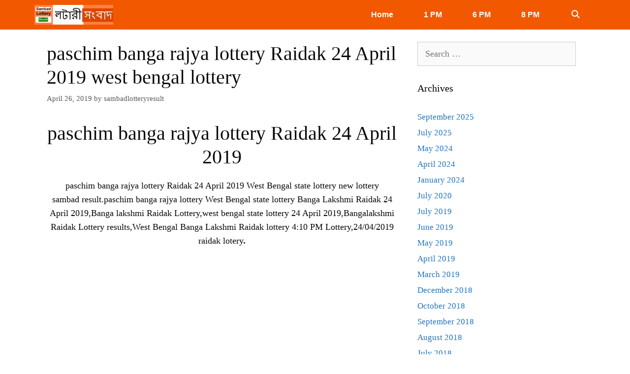

--- FILE ---
content_type: text/html; charset=utf-8
request_url: https://www.google.com/recaptcha/api2/aframe
body_size: 267
content:
<!DOCTYPE HTML><html><head><meta http-equiv="content-type" content="text/html; charset=UTF-8"></head><body><script nonce="W-PmBbPDX2y0uhbjM92hOA">/** Anti-fraud and anti-abuse applications only. See google.com/recaptcha */ try{var clients={'sodar':'https://pagead2.googlesyndication.com/pagead/sodar?'};window.addEventListener("message",function(a){try{if(a.source===window.parent){var b=JSON.parse(a.data);var c=clients[b['id']];if(c){var d=document.createElement('img');d.src=c+b['params']+'&rc='+(localStorage.getItem("rc::a")?sessionStorage.getItem("rc::b"):"");window.document.body.appendChild(d);sessionStorage.setItem("rc::e",parseInt(sessionStorage.getItem("rc::e")||0)+1);localStorage.setItem("rc::h",'1769091001913');}}}catch(b){}});window.parent.postMessage("_grecaptcha_ready", "*");}catch(b){}</script></body></html>